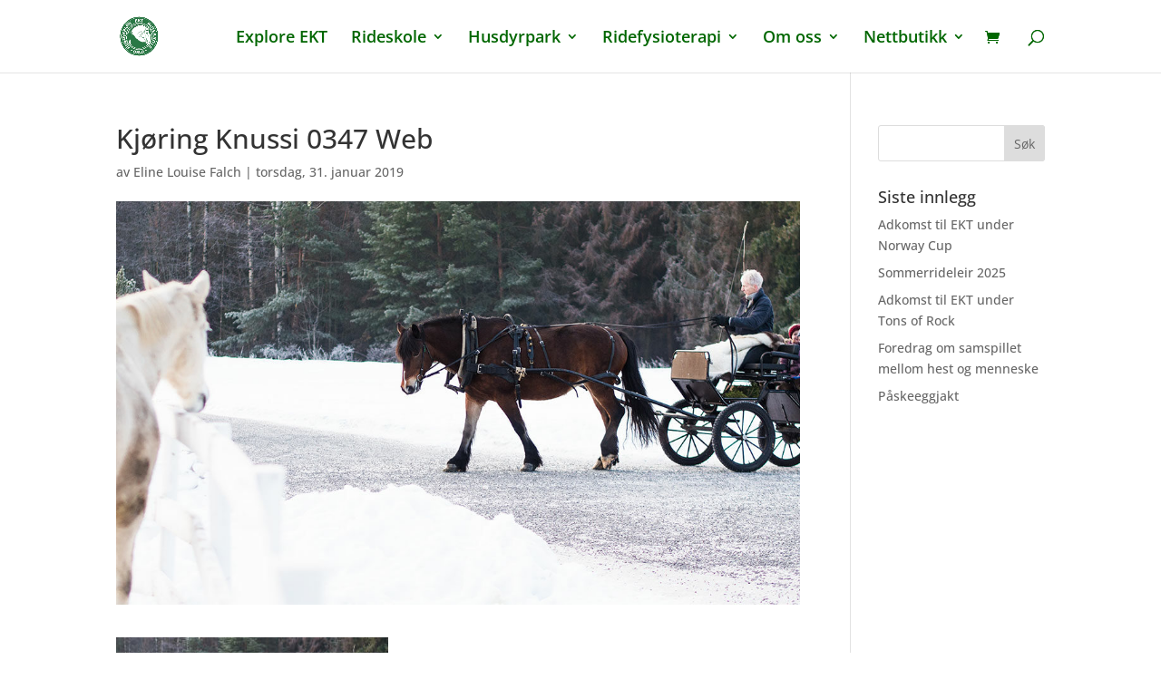

--- FILE ---
content_type: text/css
request_url: https://www.rideskole.no/wp-content/themes/Divi-child/style.css?ver=4.27.5
body_size: 86
content:
/*
Theme Name: Divi-child
Theme URI: http://www.elegantthemes.com/gallery/divi/
Description: Divi Child
Author: Elegant Themes
Author URI: https://www.elegantthemes.com
Template: Divi
Dato: 181006
Version: 1.0.0
*/

/* se inni rideskole etter css der */


--- FILE ---
content_type: text/css
request_url: https://www.rideskole.no/wp-content/et-cache/2573/et-divi-dynamic-2573-late.css
body_size: 202
content:
@font-face{font-family:FontAwesome;font-style:normal;font-weight:400;font-display:block;src:url(//www.rideskole.no/wp-content/themes/Divi/core/admin/fonts/fontawesome/fa-regular-400.eot);src:url(//www.rideskole.no/wp-content/themes/Divi/core/admin/fonts/fontawesome/fa-regular-400.eot?#iefix) format("embedded-opentype"),url(//www.rideskole.no/wp-content/themes/Divi/core/admin/fonts/fontawesome/fa-regular-400.woff2) format("woff2"),url(//www.rideskole.no/wp-content/themes/Divi/core/admin/fonts/fontawesome/fa-regular-400.woff) format("woff"),url(//www.rideskole.no/wp-content/themes/Divi/core/admin/fonts/fontawesome/fa-regular-400.ttf) format("truetype"),url(//www.rideskole.no/wp-content/themes/Divi/core/admin/fonts/fontawesome/fa-regular-400.svg#fontawesome) format("svg")}@font-face{font-family:FontAwesome;font-style:normal;font-weight:900;font-display:block;src:url(//www.rideskole.no/wp-content/themes/Divi/core/admin/fonts/fontawesome/fa-solid-900.eot);src:url(//www.rideskole.no/wp-content/themes/Divi/core/admin/fonts/fontawesome/fa-solid-900.eot?#iefix) format("embedded-opentype"),url(//www.rideskole.no/wp-content/themes/Divi/core/admin/fonts/fontawesome/fa-solid-900.woff2) format("woff2"),url(//www.rideskole.no/wp-content/themes/Divi/core/admin/fonts/fontawesome/fa-solid-900.woff) format("woff"),url(//www.rideskole.no/wp-content/themes/Divi/core/admin/fonts/fontawesome/fa-solid-900.ttf) format("truetype"),url(//www.rideskole.no/wp-content/themes/Divi/core/admin/fonts/fontawesome/fa-solid-900.svg#fontawesome) format("svg")}@font-face{font-family:FontAwesome;font-style:normal;font-weight:400;font-display:block;src:url(//www.rideskole.no/wp-content/themes/Divi/core/admin/fonts/fontawesome/fa-brands-400.eot);src:url(//www.rideskole.no/wp-content/themes/Divi/core/admin/fonts/fontawesome/fa-brands-400.eot?#iefix) format("embedded-opentype"),url(//www.rideskole.no/wp-content/themes/Divi/core/admin/fonts/fontawesome/fa-brands-400.woff2) format("woff2"),url(//www.rideskole.no/wp-content/themes/Divi/core/admin/fonts/fontawesome/fa-brands-400.woff) format("woff"),url(//www.rideskole.no/wp-content/themes/Divi/core/admin/fonts/fontawesome/fa-brands-400.ttf) format("truetype"),url(//www.rideskole.no/wp-content/themes/Divi/core/admin/fonts/fontawesome/fa-brands-400.svg#fontawesome) format("svg")}